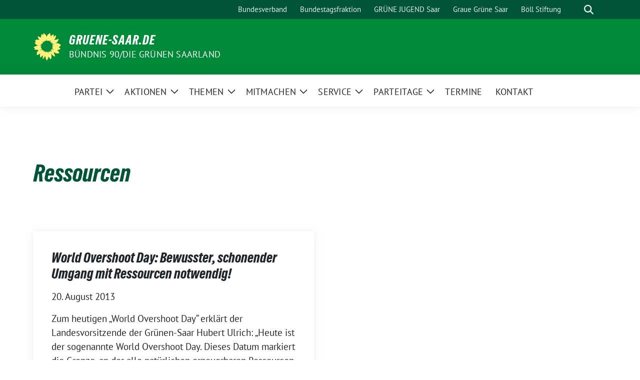

--- FILE ---
content_type: text/html; charset=UTF-8
request_url: https://gruene-saar.de/tag/ressourcen/
body_size: 15012
content:
<!doctype html>
<html lang="de" class="theme--default">

<head>
	<meta charset="UTF-8">
	<meta name="viewport" content="width=device-width, initial-scale=1">
	<link rel="profile" href="https://gmpg.org/xfn/11">
	
<!-- Facebook Meta Tags -->
<meta property="og:url" content="https://gruene-saar.de/2013/08/world-overshoot-day-bewusster-schonender-umgang-mit-ressourcen-notwendig/">
<meta property="og:type" content="website">
<meta property="og:title" content="World Overshoot Day: Bewusster, schonender Umgang mit Ressourcen notwendig!">
<meta property="og:description" content="Zum heutigen „World Overshoot Day“ erklärt der Landesvorsitzende der Grünen-Saar Hubert Ulrich: „Heute ist der sogenannte World Overshoot Day. Dieses Datum markiert die Grenze, an der alle natürlichen erneuerbaren Ressourcen [&hellip;]">
<meta property="og:image" content="https://gruene-saar.de/wp-content/themes/sunflower/assets/img/sunflower1.jpg">

<!-- Twitter Meta Tags -->
<meta name="twitter:card" content="summary_large_image">
<meta property="twitter:domain" content="https://gruene-saar.de">
<meta property="twitter:url" content="https://gruene-saar.de/2013/08/world-overshoot-day-bewusster-schonender-umgang-mit-ressourcen-notwendig/">
<meta name="twitter:title" content="World Overshoot Day: Bewusster, schonender Umgang mit Ressourcen notwendig!">
<meta name="twitter:description" content="Zum heutigen „World Overshoot Day“ erklärt der Landesvorsitzende der Grünen-Saar Hubert Ulrich: „Heute ist der sogenannte World Overshoot Day. Dieses Datum markiert die Grenze, an der alle natürlichen erneuerbaren Ressourcen [&hellip;]">
<meta name="twitter:image" content="https://gruene-saar.de/wp-content/themes/sunflower/assets/img/sunflower1.jpg">

	<title>Ressourcen &#8211; GRUENE-SAAR.DE</title>
<meta name='robots' content='max-image-preview:large' />
	<style>img:is([sizes="auto" i], [sizes^="auto," i]) { contain-intrinsic-size: 3000px 1500px }</style>
	<link rel="alternate" type="application/rss+xml" title="GRUENE-SAAR.DE &raquo; Feed" href="https://gruene-saar.de/feed/" />
<link rel="alternate" type="application/rss+xml" title="GRUENE-SAAR.DE &raquo; Kommentar-Feed" href="https://gruene-saar.de/comments/feed/" />
<link rel="alternate" type="application/rss+xml" title="GRUENE-SAAR.DE &raquo; Ressourcen Schlagwort-Feed" href="https://gruene-saar.de/tag/ressourcen/feed/" />
<script>
window._wpemojiSettings = {"baseUrl":"https:\/\/s.w.org\/images\/core\/emoji\/16.0.1\/72x72\/","ext":".png","svgUrl":"https:\/\/s.w.org\/images\/core\/emoji\/16.0.1\/svg\/","svgExt":".svg","source":{"concatemoji":"https:\/\/gruene-saar.de\/wp-includes\/js\/wp-emoji-release.min.js?ver=6.8.3"}};
/*! This file is auto-generated */
!function(s,n){var o,i,e;function c(e){try{var t={supportTests:e,timestamp:(new Date).valueOf()};sessionStorage.setItem(o,JSON.stringify(t))}catch(e){}}function p(e,t,n){e.clearRect(0,0,e.canvas.width,e.canvas.height),e.fillText(t,0,0);var t=new Uint32Array(e.getImageData(0,0,e.canvas.width,e.canvas.height).data),a=(e.clearRect(0,0,e.canvas.width,e.canvas.height),e.fillText(n,0,0),new Uint32Array(e.getImageData(0,0,e.canvas.width,e.canvas.height).data));return t.every(function(e,t){return e===a[t]})}function u(e,t){e.clearRect(0,0,e.canvas.width,e.canvas.height),e.fillText(t,0,0);for(var n=e.getImageData(16,16,1,1),a=0;a<n.data.length;a++)if(0!==n.data[a])return!1;return!0}function f(e,t,n,a){switch(t){case"flag":return n(e,"\ud83c\udff3\ufe0f\u200d\u26a7\ufe0f","\ud83c\udff3\ufe0f\u200b\u26a7\ufe0f")?!1:!n(e,"\ud83c\udde8\ud83c\uddf6","\ud83c\udde8\u200b\ud83c\uddf6")&&!n(e,"\ud83c\udff4\udb40\udc67\udb40\udc62\udb40\udc65\udb40\udc6e\udb40\udc67\udb40\udc7f","\ud83c\udff4\u200b\udb40\udc67\u200b\udb40\udc62\u200b\udb40\udc65\u200b\udb40\udc6e\u200b\udb40\udc67\u200b\udb40\udc7f");case"emoji":return!a(e,"\ud83e\udedf")}return!1}function g(e,t,n,a){var r="undefined"!=typeof WorkerGlobalScope&&self instanceof WorkerGlobalScope?new OffscreenCanvas(300,150):s.createElement("canvas"),o=r.getContext("2d",{willReadFrequently:!0}),i=(o.textBaseline="top",o.font="600 32px Arial",{});return e.forEach(function(e){i[e]=t(o,e,n,a)}),i}function t(e){var t=s.createElement("script");t.src=e,t.defer=!0,s.head.appendChild(t)}"undefined"!=typeof Promise&&(o="wpEmojiSettingsSupports",i=["flag","emoji"],n.supports={everything:!0,everythingExceptFlag:!0},e=new Promise(function(e){s.addEventListener("DOMContentLoaded",e,{once:!0})}),new Promise(function(t){var n=function(){try{var e=JSON.parse(sessionStorage.getItem(o));if("object"==typeof e&&"number"==typeof e.timestamp&&(new Date).valueOf()<e.timestamp+604800&&"object"==typeof e.supportTests)return e.supportTests}catch(e){}return null}();if(!n){if("undefined"!=typeof Worker&&"undefined"!=typeof OffscreenCanvas&&"undefined"!=typeof URL&&URL.createObjectURL&&"undefined"!=typeof Blob)try{var e="postMessage("+g.toString()+"("+[JSON.stringify(i),f.toString(),p.toString(),u.toString()].join(",")+"));",a=new Blob([e],{type:"text/javascript"}),r=new Worker(URL.createObjectURL(a),{name:"wpTestEmojiSupports"});return void(r.onmessage=function(e){c(n=e.data),r.terminate(),t(n)})}catch(e){}c(n=g(i,f,p,u))}t(n)}).then(function(e){for(var t in e)n.supports[t]=e[t],n.supports.everything=n.supports.everything&&n.supports[t],"flag"!==t&&(n.supports.everythingExceptFlag=n.supports.everythingExceptFlag&&n.supports[t]);n.supports.everythingExceptFlag=n.supports.everythingExceptFlag&&!n.supports.flag,n.DOMReady=!1,n.readyCallback=function(){n.DOMReady=!0}}).then(function(){return e}).then(function(){var e;n.supports.everything||(n.readyCallback(),(e=n.source||{}).concatemoji?t(e.concatemoji):e.wpemoji&&e.twemoji&&(t(e.twemoji),t(e.wpemoji)))}))}((window,document),window._wpemojiSettings);
</script>
<style id='wp-emoji-styles-inline-css'>

	img.wp-smiley, img.emoji {
		display: inline !important;
		border: none !important;
		box-shadow: none !important;
		height: 1em !important;
		width: 1em !important;
		margin: 0 0.07em !important;
		vertical-align: -0.1em !important;
		background: none !important;
		padding: 0 !important;
	}
</style>
<link rel='stylesheet' id='wp-block-library-css' href='https://gruene-saar.de/wp-includes/css/dist/block-library/style.min.css?ver=6.8.3' media='all' />
<link rel='stylesheet' id='wp-components-css' href='https://gruene-saar.de/wp-includes/css/dist/components/style.min.css?ver=6.8.3' media='all' />
<link rel='stylesheet' id='wp-preferences-css' href='https://gruene-saar.de/wp-includes/css/dist/preferences/style.min.css?ver=6.8.3' media='all' />
<link rel='stylesheet' id='wp-block-editor-css' href='https://gruene-saar.de/wp-includes/css/dist/block-editor/style.min.css?ver=6.8.3' media='all' />
<link rel='stylesheet' id='wp-reusable-blocks-css' href='https://gruene-saar.de/wp-includes/css/dist/reusable-blocks/style.min.css?ver=6.8.3' media='all' />
<link rel='stylesheet' id='wp-patterns-css' href='https://gruene-saar.de/wp-includes/css/dist/patterns/style.min.css?ver=6.8.3' media='all' />
<link rel='stylesheet' id='wp-editor-css' href='https://gruene-saar.de/wp-includes/css/dist/editor/style.min.css?ver=6.8.3' media='all' />
<link rel='stylesheet' id='algori_pdf_viewer-cgb-style-css-css' href='https://gruene-saar.de/wp-content/plugins/algori-pdf-viewer/dist/blocks.style.build.css' media='all' />
<style id='ootb-openstreetmap-style-inline-css'>
.ootb-openstreetmap--custom-fields-container{position:relative}.ootb-openstreetmap--custom-fields-container .ootb-openstreetmap--searchbox{opacity:1;top:.5rem}.ootb-openstreetmap--custom-fields-container .ootb-openstreetmap--search-results{background:#fff;border:1px solid #1e1e1e;max-height:calc(100% - 70px);max-width:calc(100% - 5rem);opacity:1;overflow-y:auto;position:absolute;right:.5rem;text-align:left;top:48px;transition:all .2s ease-in-out;width:280px;z-index:999}.ootb-openstreetmap--custom-fields-container .ootb-openstreetmap--search-results .components-button{height:auto;text-align:left;width:100%}.ootb-openstreetmap--custom-fields-container.pinning .leaflet-container,.ootb-openstreetmap--custom-fields-container.pinning .leaflet-container .leaflet-marker-pane img{cursor:crosshair}
.leaflet-image-layer,.leaflet-layer,.leaflet-marker-icon,.leaflet-marker-shadow,.leaflet-pane,.leaflet-pane>canvas,.leaflet-pane>svg,.leaflet-tile,.leaflet-tile-container,.leaflet-zoom-box{left:0;position:absolute;top:0}.leaflet-container{overflow:hidden}.leaflet-marker-icon,.leaflet-marker-shadow,.leaflet-tile{-webkit-user-select:none;-moz-user-select:none;user-select:none;-webkit-user-drag:none}.leaflet-tile::-moz-selection{background:transparent}.leaflet-tile::selection{background:transparent}.leaflet-safari .leaflet-tile{image-rendering:-webkit-optimize-contrast}.leaflet-safari .leaflet-tile-container{height:1600px;-webkit-transform-origin:0 0;width:1600px}.leaflet-marker-icon,.leaflet-marker-shadow{display:block}.leaflet-container .leaflet-overlay-pane svg{max-height:none!important;max-width:none!important}.leaflet-container .leaflet-marker-pane img,.leaflet-container .leaflet-shadow-pane img,.leaflet-container .leaflet-tile,.leaflet-container .leaflet-tile-pane img,.leaflet-container img.leaflet-image-layer{max-height:none!important;max-width:none!important;padding:0;width:auto}.leaflet-container img.leaflet-tile{mix-blend-mode:plus-lighter}.leaflet-container.leaflet-touch-zoom{touch-action:pan-x pan-y}.leaflet-container.leaflet-touch-drag{touch-action:none;touch-action:pinch-zoom}.leaflet-container.leaflet-touch-drag.leaflet-touch-zoom{touch-action:none}.leaflet-container{-webkit-tap-highlight-color:transparent}.leaflet-container a{-webkit-tap-highlight-color:rgba(51,181,229,.4)}.leaflet-tile{filter:inherit;visibility:hidden}.leaflet-tile-loaded{visibility:inherit}.leaflet-zoom-box{box-sizing:border-box;height:0;width:0;z-index:800}.leaflet-overlay-pane svg{-moz-user-select:none}.leaflet-pane{z-index:400}.leaflet-tile-pane{z-index:200}.leaflet-overlay-pane{z-index:400}.leaflet-shadow-pane{z-index:500}.leaflet-marker-pane{z-index:600}.leaflet-tooltip-pane{z-index:650}.leaflet-popup-pane{z-index:700}.leaflet-map-pane canvas{z-index:100}.leaflet-map-pane svg{z-index:200}.leaflet-vml-shape{height:1px;width:1px}.lvml{behavior:url(#default#VML);display:inline-block;position:absolute}.leaflet-control{pointer-events:visiblePainted;pointer-events:auto;position:relative;z-index:800}.leaflet-bottom,.leaflet-top{pointer-events:none;position:absolute;z-index:1000}.leaflet-top{top:0}.leaflet-right{right:0}.leaflet-bottom{bottom:0}.leaflet-left{left:0}.leaflet-control{clear:both;float:left}.leaflet-right .leaflet-control{float:right}.leaflet-top .leaflet-control{margin-top:10px}.leaflet-bottom .leaflet-control{margin-bottom:10px}.leaflet-left .leaflet-control{margin-left:10px}.leaflet-right .leaflet-control{margin-right:10px}.leaflet-fade-anim .leaflet-popup{opacity:0;transition:opacity .2s linear}.leaflet-fade-anim .leaflet-map-pane .leaflet-popup{opacity:1}.leaflet-zoom-animated{transform-origin:0 0}svg.leaflet-zoom-animated{will-change:transform}.leaflet-zoom-anim .leaflet-zoom-animated{transition:transform .25s cubic-bezier(0,0,.25,1)}.leaflet-pan-anim .leaflet-tile,.leaflet-zoom-anim .leaflet-tile{transition:none}.leaflet-zoom-anim .leaflet-zoom-hide{visibility:hidden}.leaflet-interactive{cursor:pointer}.leaflet-grab{cursor:grab}.leaflet-crosshair,.leaflet-crosshair .leaflet-interactive{cursor:crosshair}.leaflet-control,.leaflet-popup-pane{cursor:auto}.leaflet-dragging .leaflet-grab,.leaflet-dragging .leaflet-grab .leaflet-interactive,.leaflet-dragging .leaflet-marker-draggable{cursor:move;cursor:grabbing}.leaflet-image-layer,.leaflet-marker-icon,.leaflet-marker-shadow,.leaflet-pane>svg path,.leaflet-tile-container{pointer-events:none}.leaflet-image-layer.leaflet-interactive,.leaflet-marker-icon.leaflet-interactive,.leaflet-pane>svg path.leaflet-interactive,svg.leaflet-image-layer.leaflet-interactive path{pointer-events:visiblePainted;pointer-events:auto}.leaflet-container{background:#ddd;outline-offset:1px}.leaflet-container a{color:#0078a8}.leaflet-zoom-box{background:hsla(0,0%,100%,.5);border:2px dotted #38f}.leaflet-container{font-family:Helvetica Neue,Arial,Helvetica,sans-serif;font-size:12px;font-size:.75rem;line-height:1.5}.leaflet-bar{border-radius:4px;box-shadow:0 1px 5px rgba(0,0,0,.65)}.leaflet-bar a{background-color:#fff;border-bottom:1px solid #ccc;color:#000;display:block;height:26px;line-height:26px;text-align:center;text-decoration:none;width:26px}.leaflet-bar a,.leaflet-control-layers-toggle{background-position:50% 50%;background-repeat:no-repeat;display:block}.leaflet-bar a:focus,.leaflet-bar a:hover{background-color:#f4f4f4}.leaflet-bar a:first-child{border-top-left-radius:4px;border-top-right-radius:4px}.leaflet-bar a:last-child{border-bottom:none;border-bottom-left-radius:4px;border-bottom-right-radius:4px}.leaflet-bar a.leaflet-disabled{background-color:#f4f4f4;color:#bbb;cursor:default}.leaflet-touch .leaflet-bar a{height:30px;line-height:30px;width:30px}.leaflet-touch .leaflet-bar a:first-child{border-top-left-radius:2px;border-top-right-radius:2px}.leaflet-touch .leaflet-bar a:last-child{border-bottom-left-radius:2px;border-bottom-right-radius:2px}.leaflet-control-zoom-in,.leaflet-control-zoom-out{font:700 18px Lucida Console,Monaco,monospace;text-indent:1px}.leaflet-touch .leaflet-control-zoom-in,.leaflet-touch .leaflet-control-zoom-out{font-size:22px}.leaflet-control-layers{background:#fff;border-radius:5px;box-shadow:0 1px 5px rgba(0,0,0,.4)}.leaflet-control-layers-toggle{background-image:url(/wp-content/plugins/ootb-openstreetmap/build/images/layers.416d9136.png);height:36px;width:36px}.leaflet-retina .leaflet-control-layers-toggle{background-image:url(/wp-content/plugins/ootb-openstreetmap/build/images/layers-2x.8f2c4d11.png);background-size:26px 26px}.leaflet-touch .leaflet-control-layers-toggle{height:44px;width:44px}.leaflet-control-layers .leaflet-control-layers-list,.leaflet-control-layers-expanded .leaflet-control-layers-toggle{display:none}.leaflet-control-layers-expanded .leaflet-control-layers-list{display:block;position:relative}.leaflet-control-layers-expanded{background:#fff;color:#333;padding:6px 10px 6px 6px}.leaflet-control-layers-scrollbar{overflow-x:hidden;overflow-y:scroll;padding-right:5px}.leaflet-control-layers-selector{margin-top:2px;position:relative;top:1px}.leaflet-control-layers label{display:block;font-size:13px;font-size:1.08333em}.leaflet-control-layers-separator{border-top:1px solid #ddd;height:0;margin:5px -10px 5px -6px}.leaflet-default-icon-path{background-image:url(/wp-content/plugins/ootb-openstreetmap/build/images/marker-icon.2b3e1faf.png)}.leaflet-container .leaflet-control-attribution{background:#fff;background:hsla(0,0%,100%,.8);margin:0}.leaflet-control-attribution,.leaflet-control-scale-line{color:#333;line-height:1.4;padding:0 5px}.leaflet-control-attribution a{text-decoration:none}.leaflet-control-attribution a:focus,.leaflet-control-attribution a:hover{text-decoration:underline}.leaflet-attribution-flag{display:inline!important;height:.6669em;vertical-align:baseline!important;width:1em}.leaflet-left .leaflet-control-scale{margin-left:5px}.leaflet-bottom .leaflet-control-scale{margin-bottom:5px}.leaflet-control-scale-line{background:hsla(0,0%,100%,.8);border:2px solid #777;border-top:none;box-sizing:border-box;line-height:1.1;padding:2px 5px 1px;text-shadow:1px 1px #fff;white-space:nowrap}.leaflet-control-scale-line:not(:first-child){border-bottom:none;border-top:2px solid #777;margin-top:-2px}.leaflet-control-scale-line:not(:first-child):not(:last-child){border-bottom:2px solid #777}.leaflet-touch .leaflet-bar,.leaflet-touch .leaflet-control-attribution,.leaflet-touch .leaflet-control-layers{box-shadow:none}.leaflet-touch .leaflet-bar,.leaflet-touch .leaflet-control-layers{background-clip:padding-box;border:2px solid rgba(0,0,0,.2)}.leaflet-popup{margin-bottom:20px;position:absolute;text-align:center}.leaflet-popup-content-wrapper{border-radius:12px;padding:1px;text-align:left}.leaflet-popup-content{font-size:13px;font-size:1.08333em;line-height:1.3;margin:13px 24px 13px 20px;min-height:1px}.leaflet-popup-content p{margin:1.3em 0}.leaflet-popup-tip-container{height:20px;left:50%;margin-left:-20px;margin-top:-1px;overflow:hidden;pointer-events:none;position:absolute;width:40px}.leaflet-popup-tip{height:17px;margin:-10px auto 0;padding:1px;pointer-events:auto;transform:rotate(45deg);width:17px}.leaflet-popup-content-wrapper,.leaflet-popup-tip{background:#fff;box-shadow:0 3px 14px rgba(0,0,0,.4);color:#333}.leaflet-container a.leaflet-popup-close-button{background:transparent;border:none;color:#757575;font:16px/24px Tahoma,Verdana,sans-serif;height:24px;position:absolute;right:0;text-align:center;text-decoration:none;top:0;width:24px}.leaflet-container a.leaflet-popup-close-button:focus,.leaflet-container a.leaflet-popup-close-button:hover{color:#585858}.leaflet-popup-scrolled{overflow:auto}.leaflet-oldie .leaflet-popup-content-wrapper{-ms-zoom:1}.leaflet-oldie .leaflet-popup-tip{-ms-filter:"progid:DXImageTransform.Microsoft.Matrix(M11=0.70710678, M12=0.70710678, M21=-0.70710678, M22=0.70710678)";filter:progid:DXImageTransform.Microsoft.Matrix(M11=0.70710678,M12=0.70710678,M21=-0.70710678,M22=0.70710678);margin:0 auto;width:24px}.leaflet-oldie .leaflet-control-layers,.leaflet-oldie .leaflet-control-zoom,.leaflet-oldie .leaflet-popup-content-wrapper,.leaflet-oldie .leaflet-popup-tip{border:1px solid #999}.leaflet-div-icon{background:#fff;border:1px solid #666}.leaflet-tooltip{background-color:#fff;border:1px solid #fff;border-radius:3px;box-shadow:0 1px 3px rgba(0,0,0,.4);color:#222;padding:6px;pointer-events:none;position:absolute;-webkit-user-select:none;-moz-user-select:none;user-select:none;white-space:nowrap}.leaflet-tooltip.leaflet-interactive{cursor:pointer;pointer-events:auto}.leaflet-tooltip-bottom:before,.leaflet-tooltip-left:before,.leaflet-tooltip-right:before,.leaflet-tooltip-top:before{background:transparent;border:6px solid transparent;content:"";pointer-events:none;position:absolute}.leaflet-tooltip-bottom{margin-top:6px}.leaflet-tooltip-top{margin-top:-6px}.leaflet-tooltip-bottom:before,.leaflet-tooltip-top:before{left:50%;margin-left:-6px}.leaflet-tooltip-top:before{border-top-color:#fff;bottom:0;margin-bottom:-12px}.leaflet-tooltip-bottom:before{border-bottom-color:#fff;margin-left:-6px;margin-top:-12px;top:0}.leaflet-tooltip-left{margin-left:-6px}.leaflet-tooltip-right{margin-left:6px}.leaflet-tooltip-left:before,.leaflet-tooltip-right:before{margin-top:-6px;top:50%}.leaflet-tooltip-left:before{border-left-color:#fff;margin-right:-12px;right:0}.leaflet-tooltip-right:before{border-right-color:#fff;left:0;margin-left:-12px}@media print{.leaflet-control{-webkit-print-color-adjust:exact;print-color-adjust:exact}}
.block-editor-block-list__block[data-type="ootb/openstreetmap"]{width:100%;z-index:1}.block-editor-block-list__block[data-type="ootb/openstreetmap"].is-selected .ootb-openstreetmap--search-results{opacity:1;top:48px}.block-editor-block-list__block[data-type="ootb/openstreetmap"].is-selected .ootb-openstreetmap--searchbox{opacity:1;top:.5rem}.block-editor-block-list__block[data-type="ootb/openstreetmap"] .leaflet-marker-icon{pointer-events:auto}.wp-block-ootb-openstreetmap{position:relative}.wp-block-ootb-openstreetmap.pinning .leaflet-container,.wp-block-ootb-openstreetmap.pinning .leaflet-container .leaflet-marker-pane img{cursor:crosshair}.wp-block-ootb-openstreetmap .leaflet-popup-content{width:150px}.wp-block-ootb-openstreetmap .leaflet-marker-icon{animation:animate-marker .4s ease-in-out;top:0}.ootb-openstreetmap--icon{border:2px dashed #ddd;margin-bottom:.5rem;text-align:center}.ootb-openstreetmap--icon img{margin:.5rem auto}.gmp-openstreetmap--buttons{border-top:1px solid #ddd;display:flex;justify-content:space-around;margin:0 .5rem;padding:.7rem 0}.ootb-openstreetmap--alert{background:rgba(0,0,0,.6);border-radius:5px;bottom:1em;color:#fff;font-size:13px;left:1em;padding:.5em;position:absolute;text-align:center;width:calc(100% - 3em);z-index:9999}.wp-block-ootb-openstreetmap div.ootb-openstreetmap--alert a{color:#fff}.ootb-openstreetmap--alert.alert-active{background:rgba(23,137,7,.84)}.ootb-openstreetmap--alert.alert-error{background:rgba(198,0,0,.84)}.ootb-openstreetmap--marker-icon-container{align-items:flex-end;border-top:1px solid #ccc;display:flex;flex-wrap:wrap;justify-content:flex-end;margin-top:1rem;padding-top:.2rem}.ootb-openstreetmap--marker-icon-container .gmp-openstreetmap--buttons .dashicon:before{font-size:16px}.leaflet-popup-content-wrapper .ootb-openstreetmap--icon{align-items:flex-end;border:none;display:flex;flex:1;justify-content:space-between;margin-bottom:0}.leaflet-popup-content-wrapper .gmp-openstreetmap--buttons{border-top:none;margin:0;padding:0}.leaflet-popup-content-wrapper .components-button{box-shadow:none}.ootb-openstreetmap--searchbox{background:#fff;border:1px solid #1e1e1e;color:#444;display:flex;max-width:calc(100% - 5rem);opacity:0;padding:0 0 0 .5rem;position:absolute;right:.5rem;top:0;transition:all .2s ease-in-out;width:280px;z-index:999}.ootb-openstreetmap--searchbox>div{flex:1}.ootb-openstreetmap--searchbox .components-base-control__field{margin-bottom:0}.ootb-openstreetmap--searchbox .components-text-control__input[type=text]{background:transparent;border:none;box-shadow:none;color:#000}.ootb-openstreetmap--searchbox.openai-active{border-color:#fff;border-radius:1em;box-shadow:1px 2px 3px #aaa}.ootb-openstreetmap--searchbox.openai-active .dashicon.dashicons{color:#2aa3c5}.ootb-openstreetmap--searchbox svg.dashicon{fill:#000}.block-editor-block-list__block[data-type="ootb/openstreetmap"] .ootb-openstreetmap--search-results{background:#fff;border:1px solid #1e1e1e;max-height:calc(100% - 70px);max-width:calc(100% - 5rem);opacity:0;overflow-y:auto;position:absolute;right:.5rem;text-align:left;top:0;transition:all .2s ease-in-out;width:280px;z-index:999}.block-editor-block-list__block[data-type="ootb/openstreetmap"] .ootb-openstreetmap--search-results .components-button{height:auto;text-align:left;width:100%}@keyframes animate-marker{0%{top:-60px}50%{top:0}90%{top:-10px}to{top:0}}.wp-block-create-block-ootb-openstreetmap{border:1px dotted red}.ootb-server-side-rendered{-webkit-backdrop-filter:blur(8px);backdrop-filter:blur(8px);background:rgba(0,0,0,.4);color:#fff;display:flex;flex-flow:column;height:100%;justify-content:center;left:0;position:absolute;text-shadow:1px 1px 3px #000;top:0;width:100%;z-index:99999}.ootb-server-side-rendered span{text-align:center;width:100%}.ootb-server-side-rendered div{padding-top:1rem;text-align:center}.ootb-server-side-rendered button{box-shadow:1px 1px 6px #000}
.leaflet-gesture-handling:after{align-items:center;background:rgba(0,0,0,.5);bottom:0;color:#fff;content:"";display:flex;font-family:Roboto,Arial,sans-serif;font-size:22px;justify-content:center;left:0;opacity:0;padding:15px;pointer-events:none;position:absolute;right:0;text-align:center;top:0;transition:opacity .8s ease-in-out;z-index:1001}.leaflet-gesture-handling-warning:after{opacity:1;transition-duration:.3s}.leaflet-gesture-handling-touch:after{content:attr(data-gesture-handling-touch-content)}.leaflet-gesture-handling-scroll:after{content:attr(data-gesture-handling-scroll-content)}
.ootb-openstreetmap--map{width:100%}.ootb-openstreetmap--map .leaflet-popup-content{width:150px}.ootb-openstreetmap--map .leaflet-popup-content p{margin:.5em 0}

</style>
<style id='tropicalista-pdfembed-style-inline-css'>
.wp-block-tropicalista-pdfembed{height:500px}

</style>
<link rel='stylesheet' id='eedee-gutenslider-init-css' href='https://gruene-saar.de/wp-content/plugins/gutenslider/build/gutenslider-init.css?ver=1741781023' media='all' />
<link rel='stylesheet' id='awsm-ead-public-css' href='https://gruene-saar.de/wp-content/plugins/embed-any-document/css/embed-public.min.css?ver=2.7.8' media='all' />
<style id='global-styles-inline-css'>
:root{--wp--preset--aspect-ratio--square: 1;--wp--preset--aspect-ratio--4-3: 4/3;--wp--preset--aspect-ratio--3-4: 3/4;--wp--preset--aspect-ratio--3-2: 3/2;--wp--preset--aspect-ratio--2-3: 2/3;--wp--preset--aspect-ratio--16-9: 16/9;--wp--preset--aspect-ratio--9-16: 9/16;--wp--preset--color--black: #000000;--wp--preset--color--cyan-bluish-gray: #abb8c3;--wp--preset--color--white: #ffffff;--wp--preset--color--pale-pink: #f78da7;--wp--preset--color--vivid-red: #cf2e2e;--wp--preset--color--luminous-vivid-orange: #ff6900;--wp--preset--color--luminous-vivid-amber: #fcb900;--wp--preset--color--light-green-cyan: #7bdcb5;--wp--preset--color--vivid-green-cyan: #00d084;--wp--preset--color--pale-cyan-blue: #8ed1fc;--wp--preset--color--vivid-cyan-blue: #0693e3;--wp--preset--color--vivid-purple: #9b51e0;--wp--preset--color--himmel: #0BA1DD;--wp--preset--color--tanne: #005437;--wp--preset--color--klee: #008939;--wp--preset--color--klee-700: #006E2E;--wp--preset--color--grashalm: #8ABD24;--wp--preset--color--sonne: #FFF17A;--wp--preset--color--sand: #F5F1E9;--wp--preset--color--gray: #EFF2ED;--wp--preset--gradient--vivid-cyan-blue-to-vivid-purple: linear-gradient(135deg,rgba(6,147,227,1) 0%,rgb(155,81,224) 100%);--wp--preset--gradient--light-green-cyan-to-vivid-green-cyan: linear-gradient(135deg,rgb(122,220,180) 0%,rgb(0,208,130) 100%);--wp--preset--gradient--luminous-vivid-amber-to-luminous-vivid-orange: linear-gradient(135deg,rgba(252,185,0,1) 0%,rgba(255,105,0,1) 100%);--wp--preset--gradient--luminous-vivid-orange-to-vivid-red: linear-gradient(135deg,rgba(255,105,0,1) 0%,rgb(207,46,46) 100%);--wp--preset--gradient--very-light-gray-to-cyan-bluish-gray: linear-gradient(135deg,rgb(238,238,238) 0%,rgb(169,184,195) 100%);--wp--preset--gradient--cool-to-warm-spectrum: linear-gradient(135deg,rgb(74,234,220) 0%,rgb(151,120,209) 20%,rgb(207,42,186) 40%,rgb(238,44,130) 60%,rgb(251,105,98) 80%,rgb(254,248,76) 100%);--wp--preset--gradient--blush-light-purple: linear-gradient(135deg,rgb(255,206,236) 0%,rgb(152,150,240) 100%);--wp--preset--gradient--blush-bordeaux: linear-gradient(135deg,rgb(254,205,165) 0%,rgb(254,45,45) 50%,rgb(107,0,62) 100%);--wp--preset--gradient--luminous-dusk: linear-gradient(135deg,rgb(255,203,112) 0%,rgb(199,81,192) 50%,rgb(65,88,208) 100%);--wp--preset--gradient--pale-ocean: linear-gradient(135deg,rgb(255,245,203) 0%,rgb(182,227,212) 50%,rgb(51,167,181) 100%);--wp--preset--gradient--electric-grass: linear-gradient(135deg,rgb(202,248,128) 0%,rgb(113,206,126) 100%);--wp--preset--gradient--midnight: linear-gradient(135deg,rgb(2,3,129) 0%,rgb(40,116,252) 100%);--wp--preset--font-size--small: 13px;--wp--preset--font-size--medium: clamp(14px, 0.875rem + ((1vw - 3.2px) * 0.682), 20px);--wp--preset--font-size--large: clamp(22.041px, 1.378rem + ((1vw - 3.2px) * 1.586), 36px);--wp--preset--font-size--x-large: clamp(25.014px, 1.563rem + ((1vw - 3.2px) * 1.93), 42px);--wp--preset--font-family--pt-sans: "PT Sans", sans-serif;--wp--preset--font-family--gruenetypeneue: "GruenType Neue", sans-serif;--wp--preset--spacing--20: 0.44rem;--wp--preset--spacing--30: 0.67rem;--wp--preset--spacing--40: 1rem;--wp--preset--spacing--50: 1.5rem;--wp--preset--spacing--60: 2.25rem;--wp--preset--spacing--70: 3.38rem;--wp--preset--spacing--80: 5.06rem;--wp--preset--shadow--natural: 6px 6px 9px rgba(0, 0, 0, 0.2);--wp--preset--shadow--deep: 12px 12px 50px rgba(0, 0, 0, 0.4);--wp--preset--shadow--sharp: 6px 6px 0px rgba(0, 0, 0, 0.2);--wp--preset--shadow--outlined: 6px 6px 0px -3px rgba(255, 255, 255, 1), 6px 6px rgba(0, 0, 0, 1);--wp--preset--shadow--crisp: 6px 6px 0px rgba(0, 0, 0, 1);}:root { --wp--style--global--content-size: 900px;--wp--style--global--wide-size: 1200px; }:where(body) { margin: 0; }.wp-site-blocks > .alignleft { float: left; margin-right: 2em; }.wp-site-blocks > .alignright { float: right; margin-left: 2em; }.wp-site-blocks > .aligncenter { justify-content: center; margin-left: auto; margin-right: auto; }:where(.is-layout-flex){gap: 0.5em;}:where(.is-layout-grid){gap: 0.5em;}.is-layout-flow > .alignleft{float: left;margin-inline-start: 0;margin-inline-end: 2em;}.is-layout-flow > .alignright{float: right;margin-inline-start: 2em;margin-inline-end: 0;}.is-layout-flow > .aligncenter{margin-left: auto !important;margin-right: auto !important;}.is-layout-constrained > .alignleft{float: left;margin-inline-start: 0;margin-inline-end: 2em;}.is-layout-constrained > .alignright{float: right;margin-inline-start: 2em;margin-inline-end: 0;}.is-layout-constrained > .aligncenter{margin-left: auto !important;margin-right: auto !important;}.is-layout-constrained > :where(:not(.alignleft):not(.alignright):not(.alignfull)){max-width: var(--wp--style--global--content-size);margin-left: auto !important;margin-right: auto !important;}.is-layout-constrained > .alignwide{max-width: var(--wp--style--global--wide-size);}body .is-layout-flex{display: flex;}.is-layout-flex{flex-wrap: wrap;align-items: center;}.is-layout-flex > :is(*, div){margin: 0;}body .is-layout-grid{display: grid;}.is-layout-grid > :is(*, div){margin: 0;}body{font-family: var(--wp--preset--font-family--pt-sans);font-weight: 400;padding-top: 0px;padding-right: 0px;padding-bottom: 0px;padding-left: 0px;}a:where(:not(.wp-element-button)){text-decoration: underline;}h1{color: var(--wp--preset--color--tanne);font-family: var(--wp--preset--font-family--gruenetypeneue);font-weight: 400;}h2{font-family: var(--wp--preset--font-family--gruenetypeneue);font-weight: 400;}:root :where(.wp-element-button, .wp-block-button__link){background-color: #32373c;border-width: 0;color: #fff;font-family: inherit;font-size: inherit;line-height: inherit;padding: calc(0.667em + 2px) calc(1.333em + 2px);text-decoration: none;}.has-black-color{color: var(--wp--preset--color--black) !important;}.has-cyan-bluish-gray-color{color: var(--wp--preset--color--cyan-bluish-gray) !important;}.has-white-color{color: var(--wp--preset--color--white) !important;}.has-pale-pink-color{color: var(--wp--preset--color--pale-pink) !important;}.has-vivid-red-color{color: var(--wp--preset--color--vivid-red) !important;}.has-luminous-vivid-orange-color{color: var(--wp--preset--color--luminous-vivid-orange) !important;}.has-luminous-vivid-amber-color{color: var(--wp--preset--color--luminous-vivid-amber) !important;}.has-light-green-cyan-color{color: var(--wp--preset--color--light-green-cyan) !important;}.has-vivid-green-cyan-color{color: var(--wp--preset--color--vivid-green-cyan) !important;}.has-pale-cyan-blue-color{color: var(--wp--preset--color--pale-cyan-blue) !important;}.has-vivid-cyan-blue-color{color: var(--wp--preset--color--vivid-cyan-blue) !important;}.has-vivid-purple-color{color: var(--wp--preset--color--vivid-purple) !important;}.has-himmel-color{color: var(--wp--preset--color--himmel) !important;}.has-tanne-color{color: var(--wp--preset--color--tanne) !important;}.has-klee-color{color: var(--wp--preset--color--klee) !important;}.has-klee-700-color{color: var(--wp--preset--color--klee-700) !important;}.has-grashalm-color{color: var(--wp--preset--color--grashalm) !important;}.has-sonne-color{color: var(--wp--preset--color--sonne) !important;}.has-sand-color{color: var(--wp--preset--color--sand) !important;}.has-gray-color{color: var(--wp--preset--color--gray) !important;}.has-black-background-color{background-color: var(--wp--preset--color--black) !important;}.has-cyan-bluish-gray-background-color{background-color: var(--wp--preset--color--cyan-bluish-gray) !important;}.has-white-background-color{background-color: var(--wp--preset--color--white) !important;}.has-pale-pink-background-color{background-color: var(--wp--preset--color--pale-pink) !important;}.has-vivid-red-background-color{background-color: var(--wp--preset--color--vivid-red) !important;}.has-luminous-vivid-orange-background-color{background-color: var(--wp--preset--color--luminous-vivid-orange) !important;}.has-luminous-vivid-amber-background-color{background-color: var(--wp--preset--color--luminous-vivid-amber) !important;}.has-light-green-cyan-background-color{background-color: var(--wp--preset--color--light-green-cyan) !important;}.has-vivid-green-cyan-background-color{background-color: var(--wp--preset--color--vivid-green-cyan) !important;}.has-pale-cyan-blue-background-color{background-color: var(--wp--preset--color--pale-cyan-blue) !important;}.has-vivid-cyan-blue-background-color{background-color: var(--wp--preset--color--vivid-cyan-blue) !important;}.has-vivid-purple-background-color{background-color: var(--wp--preset--color--vivid-purple) !important;}.has-himmel-background-color{background-color: var(--wp--preset--color--himmel) !important;}.has-tanne-background-color{background-color: var(--wp--preset--color--tanne) !important;}.has-klee-background-color{background-color: var(--wp--preset--color--klee) !important;}.has-klee-700-background-color{background-color: var(--wp--preset--color--klee-700) !important;}.has-grashalm-background-color{background-color: var(--wp--preset--color--grashalm) !important;}.has-sonne-background-color{background-color: var(--wp--preset--color--sonne) !important;}.has-sand-background-color{background-color: var(--wp--preset--color--sand) !important;}.has-gray-background-color{background-color: var(--wp--preset--color--gray) !important;}.has-black-border-color{border-color: var(--wp--preset--color--black) !important;}.has-cyan-bluish-gray-border-color{border-color: var(--wp--preset--color--cyan-bluish-gray) !important;}.has-white-border-color{border-color: var(--wp--preset--color--white) !important;}.has-pale-pink-border-color{border-color: var(--wp--preset--color--pale-pink) !important;}.has-vivid-red-border-color{border-color: var(--wp--preset--color--vivid-red) !important;}.has-luminous-vivid-orange-border-color{border-color: var(--wp--preset--color--luminous-vivid-orange) !important;}.has-luminous-vivid-amber-border-color{border-color: var(--wp--preset--color--luminous-vivid-amber) !important;}.has-light-green-cyan-border-color{border-color: var(--wp--preset--color--light-green-cyan) !important;}.has-vivid-green-cyan-border-color{border-color: var(--wp--preset--color--vivid-green-cyan) !important;}.has-pale-cyan-blue-border-color{border-color: var(--wp--preset--color--pale-cyan-blue) !important;}.has-vivid-cyan-blue-border-color{border-color: var(--wp--preset--color--vivid-cyan-blue) !important;}.has-vivid-purple-border-color{border-color: var(--wp--preset--color--vivid-purple) !important;}.has-himmel-border-color{border-color: var(--wp--preset--color--himmel) !important;}.has-tanne-border-color{border-color: var(--wp--preset--color--tanne) !important;}.has-klee-border-color{border-color: var(--wp--preset--color--klee) !important;}.has-klee-700-border-color{border-color: var(--wp--preset--color--klee-700) !important;}.has-grashalm-border-color{border-color: var(--wp--preset--color--grashalm) !important;}.has-sonne-border-color{border-color: var(--wp--preset--color--sonne) !important;}.has-sand-border-color{border-color: var(--wp--preset--color--sand) !important;}.has-gray-border-color{border-color: var(--wp--preset--color--gray) !important;}.has-vivid-cyan-blue-to-vivid-purple-gradient-background{background: var(--wp--preset--gradient--vivid-cyan-blue-to-vivid-purple) !important;}.has-light-green-cyan-to-vivid-green-cyan-gradient-background{background: var(--wp--preset--gradient--light-green-cyan-to-vivid-green-cyan) !important;}.has-luminous-vivid-amber-to-luminous-vivid-orange-gradient-background{background: var(--wp--preset--gradient--luminous-vivid-amber-to-luminous-vivid-orange) !important;}.has-luminous-vivid-orange-to-vivid-red-gradient-background{background: var(--wp--preset--gradient--luminous-vivid-orange-to-vivid-red) !important;}.has-very-light-gray-to-cyan-bluish-gray-gradient-background{background: var(--wp--preset--gradient--very-light-gray-to-cyan-bluish-gray) !important;}.has-cool-to-warm-spectrum-gradient-background{background: var(--wp--preset--gradient--cool-to-warm-spectrum) !important;}.has-blush-light-purple-gradient-background{background: var(--wp--preset--gradient--blush-light-purple) !important;}.has-blush-bordeaux-gradient-background{background: var(--wp--preset--gradient--blush-bordeaux) !important;}.has-luminous-dusk-gradient-background{background: var(--wp--preset--gradient--luminous-dusk) !important;}.has-pale-ocean-gradient-background{background: var(--wp--preset--gradient--pale-ocean) !important;}.has-electric-grass-gradient-background{background: var(--wp--preset--gradient--electric-grass) !important;}.has-midnight-gradient-background{background: var(--wp--preset--gradient--midnight) !important;}.has-small-font-size{font-size: var(--wp--preset--font-size--small) !important;}.has-medium-font-size{font-size: var(--wp--preset--font-size--medium) !important;}.has-large-font-size{font-size: var(--wp--preset--font-size--large) !important;}.has-x-large-font-size{font-size: var(--wp--preset--font-size--x-large) !important;}.has-pt-sans-font-family{font-family: var(--wp--preset--font-family--pt-sans) !important;}.has-gruenetypeneue-font-family{font-family: var(--wp--preset--font-family--gruenetypeneue) !important;}
:root :where(.wp-block-button .wp-block-button__link){background-color: var(--wp--preset--color--klee);color: var(--wp--preset--color--white);}
:where(.wp-block-post-template.is-layout-flex){gap: 1.25em;}:where(.wp-block-post-template.is-layout-grid){gap: 1.25em;}
:where(.wp-block-columns.is-layout-flex){gap: 2em;}:where(.wp-block-columns.is-layout-grid){gap: 2em;}
:root :where(.wp-block-pullquote){font-size: clamp(0.984em, 0.984rem + ((1vw - 0.2em) * 0.938), 1.5em);line-height: 1.6;}
:root :where(.wp-block-heading){font-weight: 400;}
</style>
<link rel='stylesheet' id='wpa-css-css' href='https://gruene-saar.de/wp-content/plugins/honeypot/includes/css/wpa.css?ver=2.3.04' media='all' />
<link rel='stylesheet' id='contact-form-7-css' href='https://gruene-saar.de/wp-content/plugins/contact-form-7/includes/css/styles.css?ver=6.1.3' media='all' />
<link rel='stylesheet' id='sunflower-style-css' href='https://gruene-saar.de/wp-content/themes/sunflower/style.css?ver=2.2.13' media='all' />
<link rel='stylesheet' id='lightbox-css' href='https://gruene-saar.de/wp-content/themes/sunflower/assets/vndr/lightbox2/dist/css/lightbox.min.css?ver=4.3.0' media='all' />
<script src="https://gruene-saar.de/wp-includes/js/jquery/jquery.min.js?ver=3.7.1" id="jquery-core-js"></script>
<script src="https://gruene-saar.de/wp-includes/js/jquery/jquery-migrate.min.js?ver=3.4.1" id="jquery-migrate-js"></script>
<link rel="https://api.w.org/" href="https://gruene-saar.de/wp-json/" /><link rel="alternate" title="JSON" type="application/json" href="https://gruene-saar.de/wp-json/wp/v2/tags/85" /><link rel="EditURI" type="application/rsd+xml" title="RSD" href="https://gruene-saar.de/xmlrpc.php?rsd" />
<meta name="generator" content="webp-uploads 2.6.0">
<style class='wp-fonts-local'>
@font-face{font-family:"PT Sans";font-style:normal;font-weight:400;font-display:fallback;src:url('https://gruene-saar.de/wp-content/themes/sunflower/assets/fonts/pt-sans-v17-latin_latin-ext-regular.woff2') format('woff2'), url('https://gruene-saar.de/wp-content/themes/sunflower/assets/fonts/pt-sans-v17-latin_latin-ext-regular.ttf') format('truetype');font-stretch:normal;}
@font-face{font-family:"PT Sans";font-style:italic;font-weight:400;font-display:fallback;src:url('https://gruene-saar.de/wp-content/themes/sunflower/assets/fonts/pt-sans-v17-latin_latin-ext-italic.woff2') format('woff2'), url('https://gruene-saar.de/wp-content/themes/sunflower/assets/fonts/pt-sans-v17-latin_latin-ext-italic.ttf') format('truetype');font-stretch:normal;}
@font-face{font-family:"PT Sans";font-style:normal;font-weight:700;font-display:fallback;src:url('https://gruene-saar.de/wp-content/themes/sunflower/assets/fonts/pt-sans-v17-latin_latin-ext-700.woff2') format('woff2'), url('https://gruene-saar.de/wp-content/themes/sunflower/assets/fonts/pt-sans-v17-latin_latin-ext-700.ttf') format('truetype');font-stretch:normal;}
@font-face{font-family:"PT Sans";font-style:italic;font-weight:700;font-display:fallback;src:url('https://gruene-saar.de/wp-content/themes/sunflower/assets/fonts/pt-sans-v17-latin_latin-ext-700italic.woff2') format('woff2'), url('https://gruene-saar.de/wp-content/themes/sunflower/assets/fonts/pt-sans-v17-latin_latin-ext-700italic.ttf') format('truetype');font-stretch:normal;}
@font-face{font-family:"GruenType Neue";font-style:normal;font-weight:400;font-display:block;src:url('https://gruene-saar.de/wp-content/themes/sunflower/assets/fonts/GrueneTypeNeue-Regular.woff2') format('woff2'), url('https://gruene-saar.de/wp-content/themes/sunflower/assets/fonts/GrueneTypeNeue-Regular.woff') format('woff');font-stretch:normal;}
</style>
<link rel="icon" href="https://gruene-saar.de/wp-content/themes/sunflower/assets/img/favicon.ico" sizes="32x32" />
<link rel="icon" href="https://gruene-saar.de/wp-content/themes/sunflower/assets/img/sunflower-192.png" sizes="192x192" />
<link rel="apple-touch-icon" href="https://gruene-saar.de/wp-content/themes/sunflower/assets/img/sunflower-180.png" />
<meta name="msapplication-TileImage" content="https://gruene-saar.de/wp-content/themes/sunflower/assets/img/sunflower-270.png" />
		<style id="wp-custom-css">
			body.page-id-9068 {
	background-color: rgb(245,241,233,100) !important;
}		</style>
		</head>

<body class="archive tag tag-ressourcen tag-85 wp-embed-responsive wp-theme-sunflower hfeed no-sidebar">
		<div id="page" class="site">
		<a class="skip-link screen-reader-text" href="#primary">Weiter zum Inhalt</a>

		<header id="masthead" class="site-header">

		<nav class="navbar navbar-top d-none d-lg-block navbar-expand-lg navbar-dark p-0 topmenu">
			<div class="container">
				<button class="navbar-toggler" type="button" data-bs-toggle="collapse" data-bs-target="#topmenu-container" aria-controls="topmenu-container" aria-expanded="false" aria-label="Toggle navigation">
					<span class="navbar-toggler-icon"></span>
				</button>
				<div class="collapse navbar-collapse justify-content-between" id="topmenu-container">
					<div class="social-media-profiles d-none d-md-flex"></div>						<div class="d-flex">
							<ul id="topmenu" class="navbar-nav small" itemscope itemtype="http://www.schema.org/SiteNavigationElement"><li  id="menu-item-4862" class="menu-item menu-item-type-custom menu-item-object-custom menu-item-4862 nav-item"><a target="_blank" rel="noopener noreferrer" itemprop="url" href="https://gruene.de/" class="nav-link"><span itemprop="name">Bundesverband</span></a></li>
<li  id="menu-item-4863" class="menu-item menu-item-type-custom menu-item-object-custom menu-item-4863 nav-item"><a target="_blank" rel="noopener noreferrer" itemprop="url" href="http://gruene-fraktion.de/" class="nav-link"><span itemprop="name">Bundestagsfraktion</span></a></li>
<li  id="menu-item-4865" class="menu-item menu-item-type-custom menu-item-object-custom menu-item-4865 nav-item"><a target="_blank" rel="noopener noreferrer" itemprop="url" href="http://gruenejugendsaar.de/" class="nav-link"><span itemprop="name">GRÜNE JUGEND Saar</span></a></li>
<li  id="menu-item-6299" class="menu-item menu-item-type-custom menu-item-object-custom menu-item-6299 nav-item"><a target="_blank" rel="noopener noreferrer" itemprop="url" href="https://grauegruenesaar.de" class="nav-link"><span itemprop="name">Graue Grüne Saar</span></a></li>
<li  id="menu-item-4866" class="menu-item menu-item-type-custom menu-item-object-custom menu-item-4866 nav-item"><a target="_blank" rel="noopener noreferrer" itemprop="url" href="https://www.boell.de/" class="nav-link"><span itemprop="name">Böll Stiftung</span></a></li>
</ul>							<form class="form-inline my-2 my-md-0 search d-flex" action="https://gruene-saar.de">
								<label for="topbar-search" class="visually-hidden">Suche</label>
								<input id="topbar-search" class="form-control form-control-sm topbar-search-q" name="s" type="text" placeholder="Suche" aria-label="Suche"
									value=""
								>
								<input type="submit" class="d-none" value="Suche" aria-label="Suche">
							</form>
							<button class="show-search me-3" title="zeige Suche" aria-label="zeige Suche">
								<i class="fas fa-search"></i>
							</button>
						</div>
				</div>
			</div>
		</nav>

		<div class="container-fluid bloginfo bg-primary">
			<div class="container d-flex align-items-center">
				<div class="img-container
				sunflower-logo				">
					<a href="https://gruene-saar.de" rel="home" aria-current="page" title="GRUENE-SAAR.DE"><img src="https://gruene-saar.de/wp-content/themes/sunflower/assets/img/sunflower.svg" class="" alt="Logo"></a>				</div>
				<div>
					<a href="https://gruene-saar.de" class="d-block h5 text-white bloginfo-name no-link">
						GRUENE-SAAR.DE					</a>
					<a href="https://gruene-saar.de" class="d-block text-white mb-0 bloginfo-description no-link">
						BÜNDNIS 90/DIE GRÜNEN SAARLAND					</a>
				</div>
			</div>
		</div>

</header><!-- #masthead -->

		<div id="navbar-sticky-detector"></div>
	<nav class="navbar navbar-main navbar-expand-lg navbar-light bg-white">
		<div class="container">
			<a class="navbar-brand" href="https://gruene-saar.de"><img src="https://gruene-saar.de/wp-content/themes/sunflower/assets/img/sunflower.svg" class="sunflower-logo" alt="Sonnenblume - Logo" title="GRUENE-SAAR.DE"></a>			
			

			<button class="navbar-toggler collapsed" type="button" data-bs-toggle="collapse" data-bs-target="#mainmenu-container" aria-controls="mainmenu" aria-expanded="false" aria-label="Toggle navigation">
				<i class="fas fa-times close"></i>
				<i class="fas fa-bars open"></i>
			</button>

			<div class="collapse navbar-collapse" id="mainmenu-container">
				<ul id="mainmenu" class="navbar-nav mr-auto" itemscope itemtype="http://www.schema.org/SiteNavigationElement"><li  id="menu-item-98" class="menu-item menu-item-type-custom menu-item-object-custom menu-item-has-children dropdown menu-item-98 nav-item"><a href="#" data-toggle="dropdown" aria-expanded="false" class="dropdown-toggle nav-link" id="menu-item-dropdown-98"><span itemprop="name">PARTEI</span></a>
					<button class="toggle submenu-expand submenu-opener" data-toggle-target="dropdown" data-bs-toggle="dropdown" aria-expanded="false">
						<span class="screen-reader-text">Zeige Untermenü</span>
					</button>
<div class="dropdown-menu dropdown-menu-level-0"><ul aria-labelledby="menu-item-dropdown-98">
	<li  id="menu-item-9445" class="menu-item menu-item-type-post_type menu-item-object-page menu-item-9445 nav-item"><a itemprop="url" href="https://gruene-saar.de/gruene-im-saarland/" class="dropdown-item"><span itemprop="name">Grüne vor Ort</span></a></li>
	<li  id="menu-item-9556" class="menu-item menu-item-type-post_type menu-item-object-page menu-item-9556 nav-item"><a itemprop="url" href="https://gruene-saar.de/landesvorstand/" class="dropdown-item"><span itemprop="name">Landesvorstand</span></a></li>
	<li  id="menu-item-9451" class="menu-item menu-item-type-post_type menu-item-object-page menu-item-9451 nav-item"><a itemprop="url" href="https://gruene-saar.de/landesgeschaftsstelle/" class="dropdown-item"><span itemprop="name">Landesgeschäftsstelle</span></a></li>
	<li  id="menu-item-9449" class="menu-item menu-item-type-post_type menu-item-object-page menu-item-9449 nav-item"><a itemprop="url" href="https://gruene-saar.de/ombudspersonen/" class="dropdown-item"><span itemprop="name">Ombudspersonen</span></a></li>
	<li  id="menu-item-9448" class="menu-item menu-item-type-post_type menu-item-object-page menu-item-9448 nav-item"><a itemprop="url" href="https://gruene-saar.de/landesschiedsgericht/" class="dropdown-item"><span itemprop="name">Landesschiedsgericht</span></a></li>
	<li  id="menu-item-9450" class="menu-item menu-item-type-post_type menu-item-object-page menu-item-9450 nav-item"><a itemprop="url" href="https://gruene-saar.de/arbeitsgemeinschaften/" class="dropdown-item"><span itemprop="name">Landesarbeitsgemeinschaften</span></a></li>
	<li  id="menu-item-67" class="menu-item menu-item-type-custom menu-item-object-custom menu-item-67 nav-item"><a target="_blank" rel="noopener noreferrer" itemprop="url" href="http://www.gruenejugendsaar.de/" class="dropdown-item"><span itemprop="name">GRÜNE JUGEND Saar</span></a></li>
	<li  id="menu-item-6300" class="menu-item menu-item-type-custom menu-item-object-custom menu-item-6300 nav-item"><a target="_blank" rel="noopener noreferrer" itemprop="url" href="https://grauegruenesaar.de" class="dropdown-item"><span itemprop="name">Graue Grüne Saar</span></a></li>
	<li  id="menu-item-9452" class="menu-item menu-item-type-post_type menu-item-object-page menu-item-9452 nav-item"><a itemprop="url" href="https://gruene-saar.de/dokumente-2/" class="dropdown-item"><span itemprop="name">Dokumente</span></a></li>
</ul></div>
</li>
<li  id="menu-item-8184" class="menu-item menu-item-type-custom menu-item-object-custom menu-item-has-children dropdown menu-item-8184 nav-item"><a href="#" data-toggle="dropdown" aria-expanded="false" class="dropdown-toggle nav-link" id="menu-item-dropdown-8184"><span itemprop="name">AKTIONEN</span></a>
					<button class="toggle submenu-expand submenu-opener" data-toggle-target="dropdown" data-bs-toggle="dropdown" aria-expanded="false">
						<span class="screen-reader-text">Zeige Untermenü</span>
					</button>
<div class="dropdown-menu dropdown-menu-level-0"><ul aria-labelledby="menu-item-dropdown-8184">
	<li  id="menu-item-10963" class="menu-item menu-item-type-post_type menu-item-object-page menu-item-has-children dropdown menu-item-10963 nav-item"><a itemprop="url" href="https://gruene-saar.de/feminist-empowerement-programm/" class="dropdown-item"><span itemprop="name">Feminist Empowerment Programm</span></a>
	<div class="dropdown-submenu dropdown-menu-level-1"><ul aria-labelledby="menu-item-dropdown-8184">
		<li  id="menu-item-13227" class="menu-item menu-item-type-post_type menu-item-object-page menu-item-13227 nav-item"><a itemprop="url" href="https://gruene-saar.de/infoveranstaltung-zum-thema-endometriose/" class="dropdown-item"><span itemprop="name">Infoveranstaltung zum Thema Endometriose</span></a></li>
	</ul></div>
</li>
	<li  id="menu-item-11097" class="menu-item menu-item-type-taxonomy menu-item-object-category menu-item-11097 nav-item"><a itemprop="url" href="https://gruene-saar.de/category/klimaschutzkonzept-check/" class="dropdown-item"><span itemprop="name">Klimaschutzkonzept-Check</span></a></li>
	<li  id="menu-item-12982" class="menu-item menu-item-type-post_type menu-item-object-page menu-item-12982 nav-item"><a itemprop="url" href="https://gruene-saar.de/sommertour-2025/" class="dropdown-item"><span itemprop="name">Saarlandtour 2025</span></a></li>
	<li  id="menu-item-12662" class="menu-item menu-item-type-taxonomy menu-item-object-category menu-item-12662 nav-item"><a itemprop="url" href="https://gruene-saar.de/category/sommerreihe/sommerreihe-2025/" class="dropdown-item"><span itemprop="name">Sommerreihe 2025</span></a></li>
	<li  id="menu-item-13051" class="menu-item menu-item-type-post_type menu-item-object-page menu-item-13051 nav-item"><a itemprop="url" href="https://gruene-saar.de/vergangene-aktionen/" class="dropdown-item"><span itemprop="name">Archiv</span></a></li>
</ul></div>
</li>
<li  id="menu-item-4059" class="menu-item menu-item-type-custom menu-item-object-custom menu-item-has-children dropdown menu-item-4059 nav-item"><a href="#" data-toggle="dropdown" aria-expanded="false" class="dropdown-toggle nav-link" id="menu-item-dropdown-4059"><span itemprop="name">THEMEN</span></a>
					<button class="toggle submenu-expand submenu-opener" data-toggle-target="dropdown" data-bs-toggle="dropdown" aria-expanded="false">
						<span class="screen-reader-text">Zeige Untermenü</span>
					</button>
<div class="dropdown-menu dropdown-menu-level-0"><ul aria-labelledby="menu-item-dropdown-4059">
	<li  id="menu-item-4061" class="menu-item menu-item-type-taxonomy menu-item-object-category menu-item-4061 nav-item"><a itemprop="url" href="https://gruene-saar.de/category/bildung/" class="dropdown-item"><span itemprop="name">Bildung</span></a></li>
	<li  id="menu-item-4062" class="menu-item menu-item-type-taxonomy menu-item-object-category menu-item-4062 nav-item"><a itemprop="url" href="https://gruene-saar.de/category/demokratie-recht/" class="dropdown-item"><span itemprop="name">Demokratie/Recht</span></a></li>
	<li  id="menu-item-4063" class="menu-item menu-item-type-taxonomy menu-item-object-category menu-item-4063 nav-item"><a itemprop="url" href="https://gruene-saar.de/category/energie/" class="dropdown-item"><span itemprop="name">Energie</span></a></li>
	<li  id="menu-item-4064" class="menu-item menu-item-type-taxonomy menu-item-object-category menu-item-4064 nav-item"><a itemprop="url" href="https://gruene-saar.de/category/europa/" class="dropdown-item"><span itemprop="name">Europa</span></a></li>
	<li  id="menu-item-4065" class="menu-item menu-item-type-taxonomy menu-item-object-category menu-item-4065 nav-item"><a itemprop="url" href="https://gruene-saar.de/category/finanzen/" class="dropdown-item"><span itemprop="name">Finanzen</span></a></li>
	<li  id="menu-item-4066" class="menu-item menu-item-type-taxonomy menu-item-object-category menu-item-4066 nav-item"><a itemprop="url" href="https://gruene-saar.de/category/geschlechtergerechtigkeit/" class="dropdown-item"><span itemprop="name">Geschlechtergerechtigkeit</span></a></li>
	<li  id="menu-item-4067" class="menu-item menu-item-type-taxonomy menu-item-object-category menu-item-4067 nav-item"><a itemprop="url" href="https://gruene-saar.de/category/gesundheit/" class="dropdown-item"><span itemprop="name">Gesundheit</span></a></li>
	<li  id="menu-item-4068" class="menu-item menu-item-type-taxonomy menu-item-object-category menu-item-4068 nav-item"><a itemprop="url" href="https://gruene-saar.de/category/kultur/" class="dropdown-item"><span itemprop="name">Kultur/Sport</span></a></li>
	<li  id="menu-item-4070" class="menu-item menu-item-type-taxonomy menu-item-object-category menu-item-4070 nav-item"><a itemprop="url" href="https://gruene-saar.de/category/landwirtschaft/" class="dropdown-item"><span itemprop="name">Landwirtschaft</span></a></li>
	<li  id="menu-item-4075" class="menu-item menu-item-type-taxonomy menu-item-object-category menu-item-4075 nav-item"><a itemprop="url" href="https://gruene-saar.de/category/soziales/" class="dropdown-item"><span itemprop="name">Soziales</span></a></li>
	<li  id="menu-item-4076" class="menu-item menu-item-type-taxonomy menu-item-object-category menu-item-4076 nav-item"><a itemprop="url" href="https://gruene-saar.de/category/tierschutz/" class="dropdown-item"><span itemprop="name">Tierschutz</span></a></li>
	<li  id="menu-item-4077" class="menu-item menu-item-type-taxonomy menu-item-object-category menu-item-4077 nav-item"><a itemprop="url" href="https://gruene-saar.de/category/umwelt/" class="dropdown-item"><span itemprop="name">Umwelt</span></a></li>
	<li  id="menu-item-4078" class="menu-item menu-item-type-taxonomy menu-item-object-category menu-item-4078 nav-item"><a itemprop="url" href="https://gruene-saar.de/category/verkehr/" class="dropdown-item"><span itemprop="name">Verkehr</span></a></li>
	<li  id="menu-item-4079" class="menu-item menu-item-type-taxonomy menu-item-object-category menu-item-4079 nav-item"><a itemprop="url" href="https://gruene-saar.de/category/wirtschaft/" class="dropdown-item"><span itemprop="name">Wirtschaft</span></a></li>
	<li  id="menu-item-4080" class="menu-item menu-item-type-taxonomy menu-item-object-category menu-item-4080 nav-item"><a itemprop="url" href="https://gruene-saar.de/category/wissenschaft/" class="dropdown-item"><span itemprop="name">Wissenschaft</span></a></li>
</ul></div>
</li>
<li  id="menu-item-99" class="menu-item menu-item-type-custom menu-item-object-custom menu-item-has-children dropdown menu-item-99 nav-item"><a href="#" data-toggle="dropdown" aria-expanded="false" class="dropdown-toggle nav-link" id="menu-item-dropdown-99"><span itemprop="name">MITMACHEN</span></a>
					<button class="toggle submenu-expand submenu-opener" data-toggle-target="dropdown" data-bs-toggle="dropdown" aria-expanded="false">
						<span class="screen-reader-text">Zeige Untermenü</span>
					</button>
<div class="dropdown-menu dropdown-menu-level-0"><ul aria-labelledby="menu-item-dropdown-99">
	<li  id="menu-item-5243" class="menu-item menu-item-type-post_type menu-item-object-page menu-item-5243 nav-item"><a itemprop="url" href="https://gruene-saar.de/mitglied-werden/" class="dropdown-item"><span itemprop="name">Mitglied werden</span></a></li>
	<li  id="menu-item-69" class="menu-item menu-item-type-custom menu-item-object-custom menu-item-69 nav-item"><a target="_blank" rel="noopener noreferrer" itemprop="url" href="https://netz.gruene.de/" class="dropdown-item"><span itemprop="name">Grünes Netz</span></a></li>
	<li  id="menu-item-5385" class="menu-item menu-item-type-custom menu-item-object-custom menu-item-5385 nav-item"><a target="_blank" rel="noopener noreferrer" itemprop="url" href="https://www.gruene.de/artikel/b90-die-gruenen-app" class="dropdown-item"><span itemprop="name">Mitglieder App</span></a></li>
	<li  id="menu-item-9454" class="menu-item menu-item-type-post_type menu-item-object-page menu-item-9454 nav-item"><a itemprop="url" href="https://gruene-saar.de/unterstuetze-uns/" class="dropdown-item"><span itemprop="name">Unterstütze uns</span></a></li>
</ul></div>
</li>
<li  id="menu-item-2199" class="menu-item menu-item-type-custom menu-item-object-custom menu-item-has-children dropdown menu-item-2199 nav-item"><a href="#" data-toggle="dropdown" aria-expanded="false" class="dropdown-toggle nav-link" id="menu-item-dropdown-2199"><span itemprop="name">SERVICE</span></a>
					<button class="toggle submenu-expand submenu-opener" data-toggle-target="dropdown" data-bs-toggle="dropdown" aria-expanded="false">
						<span class="screen-reader-text">Zeige Untermenü</span>
					</button>
<div class="dropdown-menu dropdown-menu-level-0"><ul aria-labelledby="menu-item-dropdown-2199">
	<li  id="menu-item-12198" class="menu-item menu-item-type-post_type menu-item-object-page menu-item-has-children dropdown menu-item-12198 nav-item"><a itemprop="url" href="https://gruene-saar.de/presse/" class="dropdown-item"><span itemprop="name">Presse</span></a>
	<div class="dropdown-submenu dropdown-menu-level-1"><ul aria-labelledby="menu-item-dropdown-2199">
		<li  id="menu-item-13203" class="menu-item menu-item-type-post_type menu-item-object-page menu-item-13203 nav-item"><a itemprop="url" href="https://gruene-saar.de/digitale-pressemappe-zum-landesparteitag/" class="dropdown-item"><span itemprop="name">Digitale Pressemappe zum Landesparteitag</span></a></li>
	</ul></div>
</li>
	<li  id="menu-item-2195" class="menu-item menu-item-type-custom menu-item-object-custom menu-item-2195 nav-item"><a target="_blank" rel="noopener noreferrer" itemprop="url" href="https://www.shop-gruene.de/fur-freunde.html" class="dropdown-item"><span itemprop="name">Grüner Shop</span></a></li>
	<li  id="menu-item-2916" class="menu-item menu-item-type-post_type menu-item-object-page menu-item-2916 nav-item"><a itemprop="url" href="https://gruene-saar.de/mitgliedsdaten-andern/" class="dropdown-item"><span itemprop="name">Mitgliedsdaten ändern</span></a></li>
	<li  id="menu-item-8966" class="menu-item menu-item-type-post_type menu-item-object-page menu-item-8966 nav-item"><a itemprop="url" href="https://gruene-saar.de/social-media-koffer/" class="dropdown-item"><span itemprop="name">Social Media Koffer</span></a></li>
	<li  id="menu-item-6262" class="menu-item menu-item-type-post_type menu-item-object-page menu-item-has-children dropdown menu-item-6262 nav-item"><a itemprop="url" href="https://gruene-saar.de/jobs/" class="dropdown-item"><span itemprop="name">Jobs</span></a>
	<div class="dropdown-submenu dropdown-menu-level-1"><ul aria-labelledby="menu-item-dropdown-2199">
		<li  id="menu-item-13189" class="menu-item menu-item-type-post_type menu-item-object-page menu-item-13189 nav-item"><a itemprop="url" href="https://gruene-saar.de/mitarbeiterin-social-media-2/" class="dropdown-item"><span itemprop="name">Mitarbeiter:in Social Media</span></a></li>
	</ul></div>
</li>
</ul></div>
</li>
<li  id="menu-item-9455" class="menu-item menu-item-type-custom menu-item-object-custom menu-item-has-children dropdown menu-item-9455 nav-item"><a href="#" data-toggle="dropdown" aria-expanded="false" class="dropdown-toggle nav-link" id="menu-item-dropdown-9455"><span itemprop="name">PARTEITAGE</span></a>
					<button class="toggle submenu-expand submenu-opener" data-toggle-target="dropdown" data-bs-toggle="dropdown" aria-expanded="false">
						<span class="screen-reader-text">Zeige Untermenü</span>
					</button>
<div class="dropdown-menu dropdown-menu-level-0"><ul aria-labelledby="menu-item-dropdown-9455">
	<li  id="menu-item-13072" class="menu-item menu-item-type-post_type menu-item-object-page menu-item-has-children dropdown menu-item-13072 nav-item"><a itemprop="url" href="https://gruene-saar.de/landesparteitag-08-november-2025/" class="dropdown-item"><span itemprop="name">Landesparteitag 08. November 2025</span></a>
	<div class="dropdown-submenu dropdown-menu-level-1"><ul aria-labelledby="menu-item-dropdown-9455">
		<li  id="menu-item-13249" class="menu-item menu-item-type-post_type menu-item-object-page menu-item-13249 nav-item"><a itemprop="url" href="https://gruene-saar.de/livestream/" class="dropdown-item"><span itemprop="name">Livestream</span></a></li>
	</ul></div>
</li>
	<li  id="menu-item-9456" class="menu-item menu-item-type-post_type menu-item-object-page menu-item-9456 nav-item"><a itemprop="url" href="https://gruene-saar.de/lpt-230507-beschluesse/" class="dropdown-item"><span itemprop="name">Beschlüsse LPT 07.05.2023</span></a></li>
	<li  id="menu-item-10590" class="menu-item menu-item-type-post_type menu-item-object-page menu-item-10590 nav-item"><a itemprop="url" href="https://gruene-saar.de/beschluesse-2404134_kptpr/" class="dropdown-item"><span itemprop="name">Beschlüsse KPT/PR 2024</span></a></li>
	<li  id="menu-item-12513" class="menu-item menu-item-type-post_type menu-item-object-page menu-item-12513 nav-item"><a itemprop="url" href="https://gruene-saar.de/beschluesse/" class="dropdown-item"><span itemprop="name">Beschlüsse LPT 17./18.05.2025</span></a></li>
</ul></div>
</li>
<li  id="menu-item-9483" class="menu-item menu-item-type-custom menu-item-object-custom menu-item-9483 nav-item"><a itemprop="url" href="https://gruene-saar.de/termine/" class="nav-link"><span itemprop="name">TERMINE</span></a></li>
<li  id="menu-item-9457" class="menu-item menu-item-type-post_type menu-item-object-page menu-item-9457 nav-item"><a itemprop="url" href="https://gruene-saar.de/kontakt/" class="nav-link"><span itemprop="name">KONTAKT</span></a></li>
</ul>
				<form class="form-inline my-2 mb-2 search d-block d-lg-none" action="https://gruene-saar.de">
					<input class="form-control form-control-sm topbar-search-q" name="s" type="text" placeholder="Suche" aria-label="Suche"
						value=""
					>
					<input type="submit" class="d-none" value="Suche" aria-label="Suche">

				</form>
			</div>
		</div>
	</nav>
	<div id="content" class="container">
		<div class="row">
			<div class="col-12">
				<main id="primary" class="site-main archive">
					
						<header class="page-header">
						<h1 class="page-title">Ressourcen</h1>						</header><!-- .page-header -->

						
						<div class="archive-loop row" data-masonry='{"percentPosition": true }'>
								<div class="col-md-6">
<article id="post-2586" class="bg-white mb-4 has-shadow post-2586 post type-post status-publish format-standard hentry category-allgemein category-partei category-pressemitteilungen tag-ressourcen tag-world-overshoot-day">
	<div class="">
				<div class="p-45">
			<header class="entry-header mb-2">
								<h2 class="card-title h4 mb-3"><a href="https://gruene-saar.de/2013/08/world-overshoot-day-bewusster-schonender-umgang-mit-ressourcen-notwendig/" rel="bookmark">World Overshoot Day: Bewusster, schonender Umgang mit Ressourcen notwendig!</a></h2>					<div class="entry-meta mb-3">
						<span class="posted-on"><time class="entry-date published updated" datetime="2013-08-20T12:18:07+02:00">20. August 2013</time></span>					</div><!-- .entry-meta -->
								</header><!-- .entry-header -->

			<div class="entry-content">
				<a href="https://gruene-saar.de/2013/08/world-overshoot-day-bewusster-schonender-umgang-mit-ressourcen-notwendig/" rel="bookmark">
				<p>Zum heutigen „World Overshoot Day“ erklärt der Landesvorsitzende der Grünen-Saar Hubert Ulrich: „Heute ist der sogenannte World Overshoot Day. Dieses Datum markiert die Grenze, an der alle natürlichen erneuerbaren Ressourcen [&hellip;]</p>
				</a>
			</div><!-- .entry-content -->

			<footer class="entry-footer">
							<div class="d-flex mt-2 mb-2">
								<div>
		<span class="cat-links small"><a href="https://gruene-saar.de/category/allgemein/" rel="category tag">Allgemein</a>, <a href="https://gruene-saar.de/category/partei/" rel="category tag">Partei</a>, <a href="https://gruene-saar.de/category/pressemitteilungen/" rel="category tag">Pressemitteilungen</a></span><br><span class="tags-links small"><a href="https://gruene-saar.de/tag/ressourcen/" rel="tag">Ressourcen</a>, <a href="https://gruene-saar.de/tag/world-overshoot-day/" rel="tag">World Overshoot Day</a></span>
				</div>
			</div>
		
				<div class="d-flex flex-row-reverse">
					<a href="https://gruene-saar.de/2013/08/world-overshoot-day-bewusster-schonender-umgang-mit-ressourcen-notwendig/" rel="bookmark" class="continue-reading">
					weiterlesen				</a>
				</div>
			</footer><!-- .entry-footer -->
		</div>
	</div>
</article><!-- #post-2586 -->
</div>						</div>
						
				</main><!-- #main -->
			</div>
		</div>
</div>

	<footer id="colophon" class="site-footer">
		<div class="container site-info">
							<div class="row">
					<div class="col-12 col-md-4 d-flex justify-content-center justify-content-md-start">

						<nav class="navbar navbar-top navbar-expand-md ">
							<div class="text-center ">
							<ul id="footer1" class="navbar-nav small" itemscope itemtype="http://www.schema.org/SiteNavigationElement"><li  id="menu-item-9459" class="menu-item menu-item-type-post_type menu-item-object-page menu-item-home menu-item-9459 nav-item"><a itemprop="url" href="https://gruene-saar.de/" class="nav-link"><span itemprop="name">Startseite</span></a></li>
</ul>							</div>
						</nav>
					</div>
					<div class="col-12 col-md-4 p-2 justify-content-center d-flex">
				<a href="https://de-de.facebook.com/GrueneSaar/" target="_blank" title="Facebook" class="social-media-profile" rel="me"><i class="fab fa-facebook"></i></a><a href="https://www.instagram.com/gruene_saar/" target="_blank" title="Instagram" class="social-media-profile" rel="me"><i class="fab fa-instagram"></i></a><a href="https://twitter.com/Gruene_Saar" target="_blank" title="Twitter" class="social-media-profile" rel="me"><i class="fa-brands fa-x-twitter"></i></a><a href="mailto:info@gruene-saar.de" target="_blank" title="E-Mail" class="social-media-profile" rel="me"><i class="fa-solid fa-envelope"></i></a>					</div>
					<div class="col-12 col-md-4 d-flex justify-content-center justify-content-md-end">
						<nav class="navbar navbar-top navbar-expand-md">
							<div class="text-center">
							<ul id="footer2" class="navbar-nav small" itemscope itemtype="http://www.schema.org/SiteNavigationElement"><li  id="menu-item-9463" class="menu-item menu-item-type-post_type menu-item-object-page menu-item-9463 nav-item"><a itemprop="url" href="https://gruene-saar.de/kontakt/" class="nav-link"><span itemprop="name">Kontakt</span></a></li>
<li  id="menu-item-9462" class="menu-item menu-item-type-post_type menu-item-object-page menu-item-9462 nav-item"><a itemprop="url" href="https://gruene-saar.de/impressum/" class="nav-link"><span itemprop="name">Impressum</span></a></li>
<li  id="menu-item-9461" class="menu-item menu-item-type-post_type menu-item-object-page menu-item-9461 nav-item"><a itemprop="url" href="https://gruene-saar.de/datenschutz/" class="nav-link"><span itemprop="name">Datenschutzerklärung</span></a></li>
</ul>							</div>
						</nav>
					</div>
				</div>

				<div class="row">
					<div class="col-12 mt-4 mb-4">
						<hr>
					</div>
				</div>

				

			<div class="row d-block d-lg-none mb-5">
				<div class="col-12">
					<nav class=" navbar navbar-top navbar-expand-md d-flex justify-content-center">
						<div class="text-center">
							<ul id="topmenu-footer" class="navbar-nav small" itemscope itemtype="http://www.schema.org/SiteNavigationElement"><li  class="menu-item menu-item-type-custom menu-item-object-custom menu-item-4862 nav-item"><a target="_blank" rel="noopener noreferrer" itemprop="url" href="https://gruene.de/" class="nav-link"><span itemprop="name">Bundesverband</span></a></li>
<li  class="menu-item menu-item-type-custom menu-item-object-custom menu-item-4863 nav-item"><a target="_blank" rel="noopener noreferrer" itemprop="url" href="http://gruene-fraktion.de/" class="nav-link"><span itemprop="name">Bundestagsfraktion</span></a></li>
<li  class="menu-item menu-item-type-custom menu-item-object-custom menu-item-4865 nav-item"><a target="_blank" rel="noopener noreferrer" itemprop="url" href="http://gruenejugendsaar.de/" class="nav-link"><span itemprop="name">GRÜNE JUGEND Saar</span></a></li>
<li  class="menu-item menu-item-type-custom menu-item-object-custom menu-item-6299 nav-item"><a target="_blank" rel="noopener noreferrer" itemprop="url" href="https://grauegruenesaar.de" class="nav-link"><span itemprop="name">Graue Grüne Saar</span></a></li>
<li  class="menu-item menu-item-type-custom menu-item-object-custom menu-item-4866 nav-item"><a target="_blank" rel="noopener noreferrer" itemprop="url" href="https://www.boell.de/" class="nav-link"><span itemprop="name">Böll Stiftung</span></a></li>
</ul>						</div>
					</nav>
				</div>
			</div>


			<div class="row">
				<div class="col-8 col-md-10">
					<p class="small">
						GRUENE-SAAR.DE benutzt das<br>freie
						grüne Theme <a href="https://sunflower-theme.de" target="_blank">sunflower</a> &dash; ein
						Angebot der <a href="https://verdigado.com/" target="_blank">verdigado eG</a>.
					</p>
				</div>
				<div class="col-4 col-md-2">

					<img src="https://gruene-saar.de/wp-content/themes/sunflower/assets/img/logo-diegruenen.png" class="img-fluid" alt="Logo BÜNDNIS 90/DIE GRÜNEN">				</div>
			</div>



		</div><!-- .site-info -->
	</footer><!-- #colophon -->
</div><!-- #page -->

<script type="speculationrules">
{"prefetch":[{"source":"document","where":{"and":[{"href_matches":"\/*"},{"not":{"href_matches":["\/wp-*.php","\/wp-admin\/*","\/wp-content\/uploads\/sites\/2\/*","\/wp-content\/*","\/wp-content\/plugins\/*","\/wp-content\/themes\/sunflower\/*","\/*\\?(.+)"]}},{"not":{"selector_matches":"a[rel~=\"nofollow\"]"}},{"not":{"selector_matches":".no-prefetch, .no-prefetch a"}}]},"eagerness":"conservative"}]}
</script>
<script src="https://gruene-saar.de/wp-content/plugins/embed-any-document/js/pdfobject.min.js?ver=2.7.8" id="awsm-ead-pdf-object-js"></script>
<script id="awsm-ead-public-js-extra">
var eadPublic = [];
</script>
<script src="https://gruene-saar.de/wp-content/plugins/embed-any-document/js/embed-public.min.js?ver=2.7.8" id="awsm-ead-public-js"></script>
<script src="https://gruene-saar.de/wp-content/plugins/ootb-openstreetmap/assets/vendor/leaflet/leaflet.js?ver=1.9.4" id="leaflet-js"></script>
<script src="https://gruene-saar.de/wp-content/plugins/honeypot/includes/js/wpa.js?ver=2.3.04" id="wpascript-js"></script>
<script id="wpascript-js-after">
wpa_field_info = {"wpa_field_name":"xxrscy1742","wpa_field_value":308461,"wpa_add_test":"no"}
</script>
<script src="https://gruene-saar.de/wp-includes/js/dist/hooks.min.js?ver=4d63a3d491d11ffd8ac6" id="wp-hooks-js"></script>
<script src="https://gruene-saar.de/wp-includes/js/dist/i18n.min.js?ver=5e580eb46a90c2b997e6" id="wp-i18n-js"></script>
<script id="wp-i18n-js-after">
wp.i18n.setLocaleData( { 'text direction\u0004ltr': [ 'ltr' ] } );
</script>
<script src="https://gruene-saar.de/wp-content/plugins/contact-form-7/includes/swv/js/index.js?ver=6.1.3" id="swv-js"></script>
<script id="contact-form-7-js-translations">
( function( domain, translations ) {
	var localeData = translations.locale_data[ domain ] || translations.locale_data.messages;
	localeData[""].domain = domain;
	wp.i18n.setLocaleData( localeData, domain );
} )( "contact-form-7", {"translation-revision-date":"2025-10-26 03:28:49+0000","generator":"GlotPress\/4.0.3","domain":"messages","locale_data":{"messages":{"":{"domain":"messages","plural-forms":"nplurals=2; plural=n != 1;","lang":"de"},"This contact form is placed in the wrong place.":["Dieses Kontaktformular wurde an der falschen Stelle platziert."],"Error:":["Fehler:"]}},"comment":{"reference":"includes\/js\/index.js"}} );
</script>
<script id="contact-form-7-js-before">
var wpcf7 = {
    "api": {
        "root": "https:\/\/gruene-saar.de\/wp-json\/",
        "namespace": "contact-form-7\/v1"
    },
    "cached": 1
};
</script>
<script src="https://gruene-saar.de/wp-content/plugins/contact-form-7/includes/js/index.js?ver=6.1.3" id="contact-form-7-js"></script>
<script src="https://gruene-saar.de/wp-content/themes/sunflower/assets/vndr/bootstrap/dist/js/bootstrap.bundle.min.js?ver=2.2.13" id="bootstrap-js"></script>
<script id="frontend-js-extra">
var sunflower = {"ajaxurl":"https:\/\/gruene-saar.de\/wp-admin\/admin-ajax.php","privacy_policy_url":"","theme_url":"https:\/\/gruene-saar.de\/wp-content\/themes\/sunflower","maps_marker":"https:\/\/gruene-saar.de\/wp-content\/themes\/sunflower\/assets\/img\/marker.png","texts":{"readmore":"weiterlesen","icscalendar":"Kalender im ics-Format","lightbox2":{"imageOneOf":"Bild %1 von %2","nextImage":"N\u00e4chstes Bild","previousImage":"Bild zur\u00fcck","cancelLoading":"Bild laden abbrechen","closeLightbox":"Lightbox schlie\u00dfen"}}};
</script>
<script src="https://gruene-saar.de/wp-content/themes/sunflower/assets/js/frontend.js?ver=2.2.13" id="frontend-js"></script>
<script src="https://gruene-saar.de/wp-content/themes/sunflower/assets/vndr/lightbox2/dist/js/lightbox.min.js?ver=3.3.0" id="lightbox-js"></script>
<script src="https://gruene-saar.de/wp-includes/js/imagesloaded.min.js?ver=5.0.0" id="imagesloaded-js"></script>
<script src="https://gruene-saar.de/wp-includes/js/masonry.min.js?ver=4.2.2" id="masonry-js"></script>
</body>
</html>
